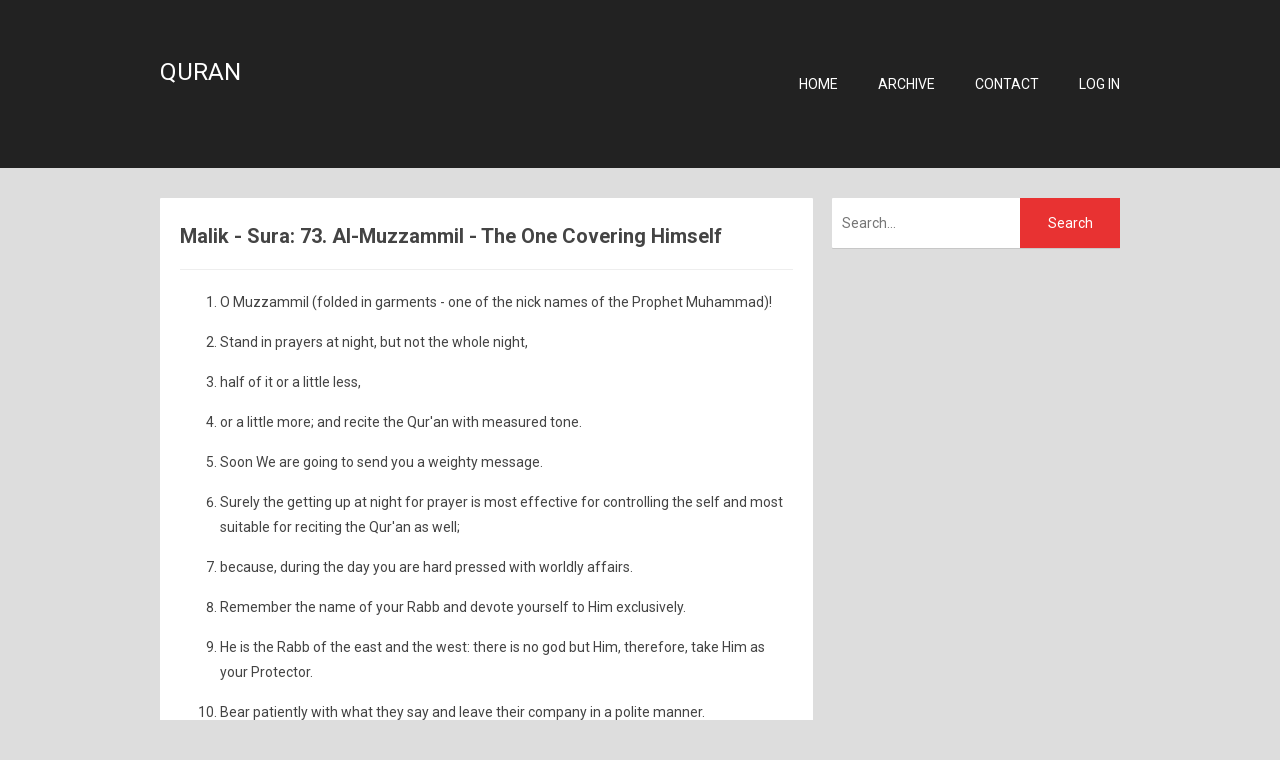

--- FILE ---
content_type: text/html; charset=utf-8
request_url: https://quran.wwpa.com/page/Sura-73-Malik
body_size: 6847
content:

<!DOCTYPE html>
<html lang="en">
<head><meta http-equiv="content-type" content="text/html; charset=utf-8" />
	<link rel="contents" title="Archive" href="/archive" />
	<link rel="start" title="Quran" href="/" />
	<link type="application/rsd+xml" rel="edituri" title="RSD" href="https://quran.wwpa.com/rsd.axd" />
	<link type="application/rdf+xml" rel="meta" title="SIOC" href="https://quran.wwpa.com/sioc.axd" />
	<link type="application/apml+xml" rel="meta" title="APML" href="https://quran.wwpa.com/apml.axd" />
	<link type="application/rdf+xml" rel="meta" title="FOAF" href="https://quran.wwpa.com/foaf.axd" />
	<link type="application/rss+xml" rel="alternate" title="Quran (RSS)" href="https://quran.wwpa.com/syndication.axd" />
	<link type="application/atom+xml" rel="alternate" title="Quran (ATOM)" href="https://quran.wwpa.com/syndication.axd?format=atom" />
	<link type="application/opensearchdescription+xml" rel="search" title="Quran" href="https://quran.wwpa.com/opensearch.axd" />
	<link href="/Content/Auto/Global.css" rel="stylesheet" type="text/css" /><meta name="viewport" content="width=device-width, initial-scale=1.0, maximum-scale=1.0, user-scalable=no" /><link href="https://fonts.googleapis.com/css?family=Roboto:300,400,500,700" rel="stylesheet" type="text/css" /><link href="../Custom/Themes/Standard-2015/css/styles.css" rel="stylesheet" /><link rel="shortcut icon" href="../Content/images/blog/blogengine.ico" type="image/x-icon" /><link href="../scripts/syntaxhighlighter/styles/shCore.css" rel="stylesheet" type="text/css" /><link href="../scripts/syntaxhighlighter/styles/shThemeDefault.css" rel="stylesheet" type="text/css" />
	<script type="text/javascript" src="/en.res.axd"></script>
	<script type="text/javascript" src="/Scripts/Auto/01-jquery-1.9.1.min.js"></script>
	<script type="text/javascript" src="/Scripts/Auto/02-jquery.cookie.js"></script>
	<script type="text/javascript" src="/Scripts/Auto/04-jquery-jtemplates.js"></script>
	<script type="text/javascript" src="/Scripts/Auto/05-json2.min.js"></script>
	<script type="text/javascript" src="/Scripts/Auto/blog.js"></script>
    <script type="text/javascript" src="/scripts/syntaxhighlighter/scripts/XRegExp.js"></script>
    <script type="text/javascript" src="/scripts/syntaxhighlighter/scripts/shCore.js"></script>
    <script type="text/javascript" src="/scripts/syntaxhighlighter/scripts/shAutoloader.js"></script>
    <script type="text/javascript" src="/scripts/syntaxhighlighter/shActivator.js"></script>
    
	<meta name="keywords" content="Quran, Interpretation, Malik, Sura, Al-Muzzammil, The One Covering Himself" />
	<meta name="description" content="Quran -  - Quran Interpretation von Malik - Sura: 73. Al-Muzzammil - The One Covering Himself" /><title>
	Malik - Sura: 73. Al-Muzzammil - The One Covering Himself
</title></head>
<body class="ltr">
    <form method="post" action="/page/Sura-73-Malik" id="aspnetForm">
<div class="aspNetHidden">
<input type="hidden" name="__VIEWSTATE" id="__VIEWSTATE" value="oUVPrMxAXOuTHbzjq/450R5cE+jJSdiFK9HeWBnCqR0AxqIggBezs3eBYlo13UkON6xN67+hjPotDWDZQsOQChr/srqMxlOWv642Zl9JjfmH+I6KL0ezhaMz0XE+gSVHTrPbXgh3HVyK9j2HMAyM1mdC7CTXswJAKQYljsO3RfYK3VsUW6Kgr35YuoW3tI8GdfsXK8Jtq4k6+F7AopVj9+cEz87hrS6BEIDWCGzt/RfiXBLyXEdpc451WZtDcphhGJlAVNvV+Eeq1E4FcFVXXJ7u3ZuTTmSdglUH5A5LwFa3uX/pvwBRfEqYuDyg47UWuwMgIbA6iwAEcZ5ObSHIjocb9zUqAUZV4eCdkDmssyfeZFbSZq0HuaiKWdoJIujNkXgWjdBXfFPBeJ48HkS6rSPQEK5FMSsCvcbW92bH+LEaeVKX9W3+y1iNb/m8n7W90cBWaXldrWgvSYXrEmUxikjS1saC3ft25NiTO2awUXWitYQgLHKvsDtX60L1482cSC4Ep1AAelBynM2lbdm0yyEUmJ4wK1/lABSSGQgXJVfkkIuxx5+7/y5fvO2oWExq3Zb7BNrYqLSr3S/DOwPlvsUiTBlLqj73NjK8NsJJEBJ44yWzQ8y/5VdDnyJf+RrmYoTHLHUIrg4utt4GtQwxXbcaEo74NXAE7ChwElH2zvL3zqCMqrCDmi2oqCLT0dliP0Otiqmlwbw+X5+A+UR/6pCBcDW1+AOP4VjDtQew4bCDx+uewEUNhTc5ooiTIG2/4RGdjRLdAGkDFk7iYhk32dKnJGtBdOu7D4dy/i7tZfV+zM3rpsBZZdiJe3is5fEZVxeNmvB45GaTOvFdYmjIZKi/gr2C9eMnQHriG7rVfbGIF95wLATQRRXPpPn/SQLacmEMhf6hGlejA6FO+dubw4sBd/P5hJKYswvdzvQyp7P5qIGolTM9O5/58ZpnEWHNgFh/y3oM/wPKwk5yefhyhIzz4vChSP4zDX58DlPgIu1gyfrBFV16XbUmAywJpVqRSDFJdTD/VnN21TYsjGlsEVpCt5Db2U3fLRveImkpuIdtbQEDmw2wXuLZ5YKvypcqrjcWPZB1xlh2bgJHjAbiNgrnmD3hzLLi2E+AMHmnx2ESIV5360WLHT6j0EwAlAB1IX00HymlEGusrrcrX8/E2GGiJ3FuJLt0HO+5O6I5BGHPLe+wTUaVqD3A9SJ51RNy53Hp/HSpCs6Mk1BLwYt87sCichgDEdA1lvkcgmZbznLpI+/IfJTnM4nnxqSktqR3cXELuMOUOSA/kTiXsW1KA58Zrg3TfDaAd6THZuZ9vgCvfIdCQqSI94KmbJphgoTcDtFPyEz8YqiHPMclOFlMHGb4lgVm/zIJIBZKlDHRgJ0g+oXg3XEr97+3yRHrDPssfZmcK8UrYCcFMfdQxKXnIhD7D3WcdGnh5DEIZDRysT/J4H1mEhyT0yVAB/A2UuXywc9EtYrXJBOW7j6WLQlJRWaXb4ZWk35Ths+g3MnXWoU81LT06fV9HDvabdvI1EiZJZYkFEEbN98IlumZaHeNp2K+mdA3tvhv360W2+/[base64]/urQkS96Di+7eAdO9Mc0ClNSsJUDFy8GzvCwJLP1qkR/8RJY2PFa30/W/NOjAnf8e3DGMB6OWB5Q6YslSUV/GJr0cEgqeMgPWL4Dg+seBEk9oxcMoYymzucLjqEg8FdWHkVD4A+c4+KXcuarKNR4PApgIcgqIKhdyl7Jc5wocv1xCsSAMJtYK/3+XYCazDI96dYIeZ4wsQg28zkp9Jdc+facOy75lgMidCKLMJ+uBxiDbg4GnzuWtGWuLInHe5RnniAlARrxABk8kUCRrwtn8A6EzD5YdP+bklsUzFU5/06mRy2fxQXtKZVzBCkP0evK3I2nPYnGDgf2/9xfaS9O6tAPCi/P6FKNLzmzit2tJ1N9ecQ3dzIk9MGhoERS+8P6JKYL/r610cIlTq485bDzizViuk+O5fOdMsMIIwnup5o0CAUD8Hjc6A4neiAbizixL9ISBqdtDkRG9r8SYs8jt5QqrBvxPsA0Ths1SAFUGKHfjP3R8KGUqDkMI4iPLMh15APeQ+vTgz1lsZ5DdKh7zDgQWzJGqsuQ6qKiDLoziIthoiF8DK6Z3RuK/bVeHvzBEaARfBWvA9FfREThL57Oxg/L2mdTOE8dA9KHBcbqMWDCWrT5AzOsdtDPZl+5Ig4LgYQM6Q14+yea+++UNYiRvnZ6jjsC9OtFohnyOALAxpU24ZiROXdVZHY97jUf046Kje/F2t5yCBnf6roj3jqc9NLcGRbHaMfox36zsQzRKsNnPpRraU+kLPUwkj1BUTIxLNSXG2QKIBrAEbji/HvcanoAtnRG5NzZGFGXwo2xbhcRGf30dMeijrqZ9K9BVMrxxMDDZJPqb3xeOp+RTQwD4pZ4OX3Lg046m/QiMehSTyxY+APsbF9YVznHKB6H1Wyf23lX+rYvRzx0mD1tDcuGeNTiYIUFcT3S1TmkSPUOBPIelNXJNYD/D/2W1ZRg+YyuFq88J/YvmIg5x7aYmcjth+lV7KEyOKe3pM31KC/[base64]/hUzRZXrg0Q6VArc185qLrowgpQE5zr5QMaaaWBBEoamr4xcorvIEFlneD8OK5KamTmvYvzDpEIv3IAFBT8JjXga+c++wvcuLezOyVe9GoCSLS/CGOcr2jiBVIScS6QAtjGR0zBEy5/FdL1+1Tzgg2g1lsNOa7Gqo97i7BtS4G/UtRIfuNFcrX+qe8qbX1i4NZDf8+mCI2pfH2DbxCJzIaWKRD0XOyDy4NZjWO6N6vRAlL7GnSceDA0L28Ya8ZhrFR2GjpwFA7KF6eOipBjsoWib7QeThZgJcAVVnQLuzw4txKA2EZrM06EPJl71NnlfztiOpUAlTIM3cq7/2YZS4NUzshsaWUGhITQKzHYS+LzTLS3AjcJ3yFr/6S0WQaTO9/bKrLEeqSpX3fkn03A46IJ9Rv64w7V//IDbNvCvfRZfFuTTGsKY2HIlkuBRClsWBmmS8gmiFSO98bFeykvMispbK70mnjJJrJF3hjYUahf+rjrdjYaLUk6nrjVrIKbChtKHlViN7HmK4JUI0/wJPCeFBsCisNiLIWHsQt2+EuiYIIy6zGui9q3nK2ly5r0jYWWMdDJVROmWhYHSz0Id1h/ZlBnBehC9Do8SzxkMaYax31h9Mu1ka3PpJVhbFMt7YEO57Y+bJidPqeTBQWFJzE56LIqwahlXwS9D8bRkwvYim5+2+9BIAspv346wsgAdogm6n1OY+RoKWTkemqIaNv3WRVtRvNQIPbFMH58ueb4j5eA69YgGFknhn/yGS+8tBo0etc0EShPtAuFBf1uhAFta9QCVfPFwc7Z4NAte5yu7QRg2m0O2AOBzLfo2ZUAahBMzr4M0NmDnKeMhKYEZfra4MX8YHMXSm9iidOT6Vj+cXtdxlD+qJF4LjLDyQnN5V/XAssc9D48Nbwobltt01B6O9ATm5dRMYPQcndQyv2xROf2SpjRL6Q0A9pcAlzu+PPSXCTgt/Dw8TUpyYKgD59Go4SV0kM14oCl76L86I9QX74ytgjb9F62Y/+Bxru2MhVm+sfa96AzgPCK6nAlZd01GdZbzUD+g1RO0XG5r1kHP+QZYEqFNC4W0a+K7CJ7hPBdwffWNSW8UYH0VaV9L2k4IxQlWslXZk1" />
</div>

        <div class="wrapper">
            <header class="header text-uppercase">
                <div class="container">
                    <div class="header-title float-left">
                        <h1><a href="https://quran.wwpa.com/">Quran</a></h1>
                        <p></p>
                    </div>
                    <nav class="header-nav float-right">
                        <ul>
                            <li><a href="https://quran.wwpa.com/">Home</a></li>
                            <li><a href="https://quran.wwpa.com/archive">Archive</a></li>
                            <li><a href="mailto:rudolf.faix@wwpa.com">Contact</a></li>
                            <li class="login-link"><a href="/Account/login.aspx" id="ctl00_aLogin">Log in</a></li>
                        </ul>
                    </nav>
                </div>
            </header>
            <div class="container">
                <div class="content-wrapper float-left">
                    
                    
  <div id="page" class="page-global">
    <h2 id="ctl00_cphBody_h1Title" class="page-global-title">Malik - Sura: 73. Al-Muzzammil - The One Covering Himself</h2>
    <div id="ctl00_cphBody_divText"><ol><li><p>O Muzzammil (folded in garments - one of the nick names of the Prophet Muhammad)!</p></li><li><p>Stand in prayers at night, but not the whole night,</p></li><li><p>half of it or a little less,</p></li><li><p>or a little more; and recite the Qur'an with measured tone.</p></li><li><p>Soon We are going to send you a weighty message.</p></li><li><p>Surely the getting up at night for prayer is most effective for controlling the self and most suitable for reciting the Qur'an as well;</p></li><li><p>because, during the day you are hard pressed with worldly affairs.</p></li><li><p>Remember the name of your Rabb and devote yourself to Him exclusively.</p></li><li><p>He is the Rabb of the east and the west: there is no god but Him, therefore, take Him as your Protector.</p></li><li><p>Bear patiently with what they say and leave their company in a polite manner.</p></li><li><p>Let me deal with rejecters who are enjoying the comforts of this life, so put up with them for a while.</p></li><li><p>We have in store for them heavy fetters and a blazing fire,</p></li><li><p>choking food and a painful punishment.</p></li><li><p>On the day when the earth with all it's mountains will be in a violent commotion, and the mountains will crumble into heaps of shifting sand.</p></li><li><p>O mankind, We have sent towards you a Rasool, to bear witness for you or against you, as We sent a Rasool towards Fir'on (Pharaoh) before you.</p></li><li><p>Fir'on disobeyed Our Rasool; so We seized him with a firm grip.</p></li><li><p>If you persist in unbelief, how will you save yourselves on that Day which shall turn the children grey-headed (old),</p></li><li><p>the heaven shall split asunder, and His promise shall be fulfilled?</p></li><li><p>Surely this is but a reminder, so let him who wills, take the Right way to His Rabb.</p></li><li><p>Surely your Rabb knows that you stand in prayers nearly two- thirds of the night, and sometimes one-half or one-third of it, so do others among your companions. Allah has the measures of the night and the day. He knows that you will not be able to keep it up, so He has turned to you in Mercy, therefore, read from the Qur'an as much as you easily can. He knows that there may be some sick people among you, and some others who travel through the land to seek Allah's bounty; and yet some others fighting for the cause of Allah. Therefore, read as much of the Qur'an as you easily can. Establish the Salah (five time daily prayers) and pay the Zakah (poor due), and give to Allah a goodly loan. Whatever good you will send forth for yourselves, you will find it with Allah, which will be much better and greater in reward. Seek Allah's forgiveness, surely Allah is Oft-Forgiving, Most Merciful.</p></li></ol><p>&nbsp;</p><table border="0" width="100%"><tbody><tr><td><a href="/page/Sura-72-Malik">Sura 72</a></td><td align="right"><a href="/page/Sura-74-Malik">Sura 74</a></td></tr></tbody></table></div>    
    
    
    
  </div>

                </div>
                <aside class="sidebar-wrapper float-right">
                    <div id="widgetzone_be_WIDGET_ZONE" class="widgetzone">

<div class="Widget widget search">
    <div class="WidgetContent widget-content">
        <div id="searchbox">
            <input type="text" id="txt-d81c5ae3-e57e-4374-a539-5cdee45e639f" placeholder="Search..." onkeypress="if (event.keyCode == 13) { BlogEngine.search('/', 'txt-d81c5ae3-e57e-4374-a539-5cdee45e639f'); return false; }" />
            <input type="button" onkeypress="BlogEngine.search('/', 'txt-d81c5ae3-e57e-4374-a539-5cdee45e639f');" onclick="BlogEngine.search('/', 'txt-d81c5ae3-e57e-4374-a539-5cdee45e639f');" id="searchbutton" value="Search" />
        </div>
    </div>
</div></div>
                </aside>
            </div>
        </div>
        <footer class="footer">
            <div class="container">
                <p class="copyright float-left">
                    <span>Copyright &copy; 2026 - <a href="https://quran.wwpa.com/">Quran</a></span>
                    <span>Powered by <a href="http://dotnetblogengine.net" target="_blank" title="BlogEngine.NET 3.3.5.0">BlogEngine.NET</a></span>
                </p>
                <ul class="float-right list-unstyled social-network">
                    <li><a href="" rel="external nofollow"><i class="icon-facebook"></i></a></li>
                    <li><a href="" rel="external nofollow"><i class="icon-twitter"></i></a></li>
                    <li><a href="" rel="external nofollow"><i class="icon-gplus"></i></a></li>
                    <li><a href="" rel="external nofollow"><i class="icon-linkedin"></i></a></li>
                    <li><a href="/syndication.axd" rel="external nofollow"><i class="icon-rss"></i></a></li>
                    <li><a href="" rel="external nofollow"><i class="icon-instagramm"></i></a></li>
                    <li><a href="" rel="external nofollow"><i class="icon-pinterest-circled"></i></a></li>
                    <li><a href="" rel="external nofollow"><i class="icon-soundcloud"></i></a></li>
                    <li><a href="" rel="external nofollow"><i class="icon-youtube"></i></a></li>
                    <li><a href="" rel="external nofollow"><i class="icon-git"></i></a></li>
                </ul>
            </div>
        </footer>
    
<div class="aspNetHidden">

	<input type="hidden" name="__VIEWSTATEGENERATOR" id="__VIEWSTATEGENERATOR" value="3989C74E" />
</div></form>
    <script>

        var socialNetwork = $(".social-network li a");
        for (i = 0; i < socialNetwork.length; ++i) {
            link = socialNetwork[i];

            if ($(link).attr("href") == "") {
                $(link).parent().hide();
            }
        }

        // Admin menu
        var loginLink = $(".login-link a").attr("href");
        if (loginLink == "/admin/") {
            $(".header-nav ul").append('<li><a href="https://quran.wwpa.com/Account/login.aspx?logoff">Logoff</a></li>');
        }
    </script>
</body>
</html>
